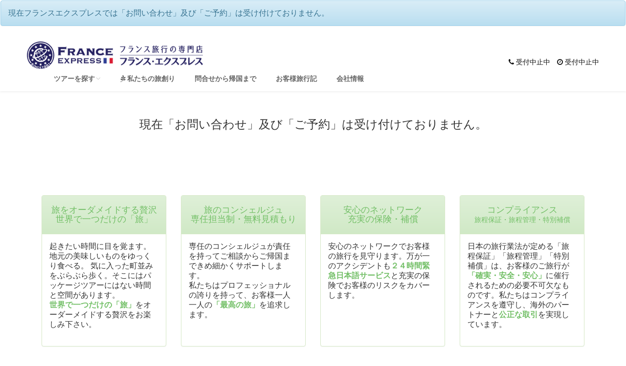

--- FILE ---
content_type: text/html; charset=UTF-8
request_url: https://www.france-ex.com/tour/ordermade.html
body_size: 10902
content:
<!DOCTYPE html>
<html>
<head>
<!-- Google Tag Manager -->
<script>(function(w,d,s,l,i){w[l]=w[l]||[];w[l].push({'gtm.start':
new Date().getTime(),event:'gtm.js'});var f=d.getElementsByTagName(s)[0],
j=d.createElement(s),dl=l!='dataLayer'?'&l='+l:'';j.async=true;j.src=
'https://www.googletagmanager.com/gtm.js?id='+i+dl;f.parentNode.insertBefore(j,f);
})(window,document,'script','dataLayer','GTM-M7RKMCK');</script>
<!-- End Google Tag Manager -->
    <meta http-equiv="Content-Type" content="text/html; charset=UTF-8">
    <meta name="viewport" content="width=device-width, initial-scale=1.0,minimum-scale=1.0,maximum-scale=2.0,user-scalable=yes">
    <title></title>
    <meta name="description" content="" />
    <meta name="keywords" content="" />
        <link rel="shortcut icon" type="image/x-icon" href="/img/favicon/france-ex.favicon.ico">
    <!-- Bootstrap -->
    <link href="/theme/orange/dist/css/bootstrap.css" rel="stylesheet" media="screen">
    <!-- Latest compiled and minified CSS -->
    <link rel="stylesheet" href="/css/bootstrap/3.3.5/bootstrap.min.css">
    <link rel="stylesheet" href="/css/bootstrap/3.3.5/bootstrap-theme.min.css">
    
    <link href="/css/responsive/site_default.css?202205" rel="stylesheet" media="screen">
    <!--<link href="/theme/orange/assets/css/france-ex.css" rel="stylesheet" media="screen">-->
    <link href="/theme/orange/updates/update1/css/style02.css?2017" rel="stylesheet" media="screen">
    <!-- Carousel -->
    <link href="/css/animate.css" rel="stylesheet">
    <link href="/theme/orange/examples/carousel/carousel.css" rel="stylesheet">
    <link rel="stylesheet" href="/css/font-awesome-4.6.3/css/font-awesome.min.css">
    <!-- HTML5 shim and Respond.js IE8 support of HTML5 elements and media queries -->
    <!--[if lt IE 9]>
    <script src="/theme/orange/assets/js/html5shiv.js"></script>
    <script src="/theme/orange/assets/js/respond.min.js"></script>
    <![endif]-->

    <!-- Fonts -->
    <link href='//fonts.googleapis.com/css?family=Lato:400,100,100italic,300,300italic,400italic,700,700italic,900,900italic' rel='stylesheet' type='text/css'>
    <link href='//fonts.googleapis.com/css?family=Open+Sans:700,400,300,300italic' rel='stylesheet' type='text/css'>
    <!-- Font-Awesome -->
    <link rel="stylesheet" type="text/css" href="/theme/orange/assets/css/font-awesome.css" media="screen" />
    <!--[if lt IE 7]><link rel="stylesheet" type="text/css" href="/theme/orange/assets/css/font-awesome-ie7.css" media="screen" /><![endif]-->

    <!-- REVOLUTION BANNER CSS SETTINGS -->
    <link rel="stylesheet" type="text/css" href="/theme/orange/css/fullscreen.css" media="screen" />
    <link rel="stylesheet" type="text/css" href="/theme/orange/rs-plugin/css/settings.css" media="screen" />

    <!-- Picker UI-->
    <link rel="stylesheet" href="/theme/orange/assets/css/jquery-ui.css" />
    <link href="/css/jquery-ui/flightshop/jquery-ui-1.8.5.custom.css?20131031" rel="stylesheet" media="screen">
    <link rel="stylesheet" href="/css/lightbox.css" />

    <!-- jQuery -->
    <script src="/theme/orange/assets/js/jquery.v2.0.3.js"></script>
    <script src="/theme/orange/assets/js/jquery-ui.js"></script>
    <!-- bin/jquery.slider.min.js -->
    <script type="text/javascript" src="/theme/orange/plugins/jslider/js/jshashtable-2.1_src.js"></script>
    <script type="text/javascript" src="/theme/orange/plugins/jslider/js/jquery.numberformatter-1.2.3.js"></script>
    <script type="text/javascript" src="/theme/orange/plugins/jslider/js/tmpl.js"></script>
    <script type="text/javascript" src="/theme/orange/plugins/jslider/js/jquery.dependClass-0.1.js"></script>
    <script type="text/javascript" src="/theme/orange/plugins/jslider/js/draggable-0.1.js"></script>
    <script type="text/javascript" src="/theme/orange/plugins/jslider/js/jquery.slider.js"></script>
    <!-- end -->
    <script type="text/javascript" src="/js/jquery.lazyload.js"></script>
    <script type="text/javascript" src="/js/jquery.MyThumbnail.js"></script>
    <script type="text/javascript" src="/js/lightbox.js"></script>
    <!-- Masonry -->
    <link href="/theme/orange/updates/update1/css/masonry.css" rel="stylesheet">
    <script src="/theme/orange/updates/update1/js/masonry.pkgd.js"></script>


    <style>
        .navbar-nav > li{margin-left:10px;}
    </style>
<!--  
            
        <script>
            (function(i,s,o,g,r,a,m){i['GoogleAnalyticsObject']=r;i[r]=i[r]||function(){
                    (i[r].q=i[r].q||[]).push(arguments)},i[r].l=1*new Date();a=s.createElement(o),
                m=s.getElementsByTagName(o)[0];a.async=1;a.src=g;m.parentNode.insertBefore(a,m)
            })(window,document,'script','//www.google-analytics.com/analytics.js','ga');

            ga('create', 'UA-900277-24', 'auto');
            ga('require', 'linkid', 'linkid.js');
            ga('send', 'pageview');

        </script>

        <script type="text/javascript">
        var google_tag_params = {
            travel_destid: 'france-ex',
            travel_originid: '518'
        };
    </script>
    <script type="text/javascript">
        /* <![CDATA[ */
        var google_conversion_id = 1069854663;
        var google_custom_params = window.google_tag_params;
        var google_remarketing_only = true;
        /* ]]> */
    </script>
    <div style="display:none;">
        <script type="text/javascript" src="//www.googleadservices.com/pagead/conversion.js">
        </script>

        <noscript>
            <div style="display:inline;">
                <img height="1" width="1" style="border-style:none;" alt="" src="//googleads.g.doubleclick.net/pagead/viewthroughconversion/1069854663/?value=0&amp;guid=ON&amp;script=0"/>
            </div>
        </noscript>
    </div>
-->    
</head>
<body id="top">
<!-- Google Tag Manager (noscript) -->
<noscript><iframe src="https://www.googletagmanager.com/ns.html?id=GTM-M7RKMCK"
height="0" width="0" style="display:none;visibility:hidden"></iframe></noscript>
<!-- End Google Tag Manager (noscript) -->
<!-- Top wrapper -->
<div class="navbar-wrapper2 navbar-fixed-top">
    <div class="">
        <div class="navbar mtnav">
                            <div class="alert alert-info" id="vacation_msg">
                    現在フランスエクスプレスでは「お問い合わせ」及び「ご予約」は受け付けておりません。                </div>
                            <div class="container offset-3">
                <!-- Navigation-->
                <div class="navbar-header">

                    <button data-target=".navbar-collapse" data-toggle="collapse" class="navbar-toggle" type="button" style="border: solid 1px #ddd">
                        <span class="icon-bar"> </span>
                        <span class="icon-bar"> </span>
                        <span class="icon-bar"> </span>
                        <span style="font-size:8px;color:#ff5b0f;"><b>MENU</b></span>
                    </button>
<style>
span.deco {
   border-radius: 20px;
   background-color: #FFF;
	 padding-left:12px;
	 padding-right:12px;
	 padding-bottom:6px;
	 padding-top:6px;
}

div.deco2{
	width:160px; height: 60px; margin-left:30px;
}

</style>
                    <a href="/" class="navbar-brand"><img src="/img/responsive/logo/france-ex.png"
                                                          alt="フランス旅行の専門店 フランスエクスプレス 欧州専門39年の実績と信頼" class="logo"/></a>
                </div>
                <div class="navbar-collapse collapse">
                    <div class="header-site-info header-site-info_2 pull-right hidden-xs">
                                                
                        <br><br>
                        <i class="fa fa-phone"></i> 受付中止中　<i class="fa fa-clock-o"></i> 受付中止中                    </div>

                    <ul class="nav nav3 navdark navbar-nav navbar-right">
                        <li class="visible-xs"><a href="tel:受付中止中"><i class="fa fa-phone"></i> 受付中止中</a></li>
                        <li class="visible-xs"><a href="tel:受付中止中"><i class="fa fa-clock-o"></i> 受付中止中</a></li>
                        <li class="visible-xs"><a href="/mytravel.html" class="mypage_login"><i class="fa fa-sign-in"></i> マイページ</a></li>
                                                <!--<li class="visible-xs"><a href="/tour/contact_form.html" class="orange"><i class="fa fa-question-circle orange"></i>お問い合わせ</a></li>-->
                        <li class="dropdown">
                            <a data-toggle="dropdown" class="dropdown-toggle" href="#">ツアーを探す<b class="lightcaret mt-2"></b></a>
                            <ul class="dropdown-menu posright-0">
                                <li>
                                    <div class="row dropwidth01">
                                        <ul class="droplist col-md-12">

                                            <li class="dropdown-header">
                                                <form method="post" action="/tour/search" class="form-inline">
                                                    <div class="input-group"><div class="input-group-addon"><i class="fa fa-search"></i></div>
                                                        <input type="text" name="keyword" class="form-control" placeholder="フリーワード検索">
                                                        <span class="input-group-btn"><input type="submit" name="search" value="検索" class="btn btn-primary" /></span>
                                                    </div>
                                                </form></li>
                                            <li><font size="+1"><a href="/tour/" class="orange"><i class="fa fa-flag orange"></i> すべてのツアーを見る</a></font></li>

                                            <li><a href="https://www.france-ex.com/tour/category/2010.html">フランスワインツアー・ワイナリー巡り</a></li><li><a href="https://www.france-ex.com/tour/category/940.html">フランスハネムーン（新婚旅行）＆ウェディング</a></li><li><a href="https://www.france-ex.com/tour/category/2091.html">フランス地方巡り　専用車チャーターツアー</a></li><li><a href="https://www.france-ex.com/tour/category/909.html">童話の世界のような美しい街並み　アルザス</a></li><li><a href="https://www.france-ex.com/tour/category/2116.html">ゆったり、優雅にフランス・リバークルーズ</a></li><li><a href="https://www.france-ex.com/tour/category/2012.html">ルレ・エ・シャトーに泊まる　フランス極上の癒し旅</a></li><li><a href="https://www.france-ex.com/tour/category/2009.html">フランスの最も美しい村を巡る旅</a></li><li><a href="https://www.france-ex.com/tour/category/2015.html">航空宇宙関連ツアー（エアバス工場見学・航空ショー）</a></li><li><a href="https://www.france-ex.com/tour/category/519.html">フランスde習い事</a></li><li><a href="https://www.france-ex.com/tour/category/923.html">コルシカ島 地中海に浮かぶフランスの秘境</a></li>                                                                                        <li><font size="+1"><a href="/tour/ordermade.html" class="orange"><i class="fa fa-star green"></i> 自分で創る旅 <small>(完全オーダーメイド旅)</small></a></font></li>
                                                                                    </ul>
                                    </div>
                                </li>
                            </ul>
                        </li>
                                                <li><a href="https://www.france-ex.com/tour/policy.html"><i class="fa fa-pagelines"></i> 私たちの旅創り</a></li>
                                                         <!--<li></li>-->
                                                                                                    <!--<li><a href="/tour/concierge.html">コンシェルジュ紹介</a></li>-->
                                                                        <!--<li><a href="/top/air.html">航空券予約</a></li>-->
                        <!--                        <li><a href="/tour/policy_hotel.html">ホテル基準</a></li>-->
<!--                        <li><a href="/blog.html">最新情報</a></li>-->
                        <li><a href="https://www.france-ex.com/tour/nagare.html">問合せから帰国まで</a></li>
                        <li><a href="/travelbook.html">お客様旅行記</a></li>
                                                <li><a href="/tour/company.html">会社情報</a></li>
                        


                    </ul>

                </div>
                <!-- /Navigation-->
            </div>

        </div>
    </div>
</div>
<!-- /Top wrapper -->
    <!--
<div class="container text-center"style="margin-top:160px">
    <a href="https://mylodge-naoshima.com/"><img src="https://cdn.omni-links.com/eurex/1a53429b-d089-4c51-bb6c-7aa3903f36db.png"style="max-width:100%;"></a>
</div>
    -->
<style>
    .list_carousel li{
        width:255px!important;
        height: 120px!important;
        padding-top:48px;
        padding-bottom:48px;

    }
    .caroufredsel_wrapper{
        height:140px!important;
    }
        .wrap2{
            display: block;
            text-align: center;
            font-family: "游ゴシック体", "Yu Gothic", YuGothic, sans-serif, "メイリオ", Meiryo, 'ヒラギノ角ゴ ProN W3', 'Hiragino Kaku Gothic ProN';
        }
        .top_panel{
            display: block;
            color: #3b3b3b;
            padding: 0;
            margin: 0 0 50px 0;
            clear: both;
        }
        .top_panel_1_under{
            clear: both;
            padding: 20px 0;
            display: flex;
            display: -webkit-flex; /* Safari */
            flex-direction: row;
            flex-wrap: nowrap;
            -webkit-flex-wrap: wrap;
            -ms-flex-wrap: wrap;
            justify-content: center;
            -webkit-justify-content:center;/*--- safari（PC）用 ---*/

        }
        .top_panel_1_under div{
            text-align: center;
            padding: 10px 20px;
            margin: 0;
            border-right: 1px dotted #999;
        }
        .top_panel_1_under div:nth-child(4){
            border: none;
        }
        .top_panel_1_under div p{
            padding: 0;
            margin: 0;
            font-size: 80%;
        }
        .top_panel_1_under div p:nth-child(1){
            font-size: 110%;
            font-weight: bold;
            color: #f7882f;

        }

        .top_panel_2_under{
            display: block;
            width: 640px;
            max-width:100%;
            margin: 10px auto;
        }
        .top_panel_2_under p{
            font-size: 85%;
        }
        .top_panel h2{
            font-family: 'Gill Sans', 'Gill Sans MT', Calibri, sans-serif;
            font-size: 52px;
            font-weight: bold;
            margin: 0;
        }

        .top_panel p{
            font-size: 1.2em;
            font-weight: bold;
        }

        .top_panel_circles_container{
            display: flex;
            display: -webkit-flex; /* Safari */
            flex-direction: row;
            flex-wrap: nowrap;
            -webkit-flex-wrap: wrap;
            -ms-flex-wrap: wrap;
            justify-content: center;
            -webkit-justify-content:center;/*--- safari（PC）用 ---*/
            margin-top:40px;
        }
        .top_panel_circle_container{
            display: block;
            width: 28%;
            position: relative;
        }
        .top_panel_circle_container_caption{
            font-size: 85%;
            padding: 10px 0 0 60px;
        }
        .top_panel_circle_container_1{
            z-index :0;
        }
        .top_panel_circle_container_2{
            z-index: 10;
        }
        .top_panel_circle_container_3{

            z-index : 0;
        }
        .top_panel_circle{
            border-radius: 50%;
            color: #fff;
            -moz-box-shadow:0px 0px 50px rgba(0,0,0,0.3);
            -webkit-box-shadow:0px 0px 50px rgba(0,0,0,0.3);
            box-shadow:0px 5px 50px rgba(0,0,0,0.3);
        }
        .top_panel_circle_title{
            font-weight: bold;
            font-size: 1.6em!important;
            padding: 0;
        }
        .top_panel_circle_1{
            background-color: #526D85;
            height: 360px;
            width: 360px;
        }
        .top_panel_circle_1 img{
            margin-top: 25px;
            margin-left: 20px;
            width: 95px;
            height: 95px;
        }
        .top_panel_circle_2{
            background-color: #D07B4C;
            margin-top:-20px;
            margin-left: -20px;
            height: 400px;
            width: 400px;
        }
        .top_panel_circle_2 img{
            margin-top: 25px;
            width: 180px;
        }
        .top_panel_circle_3{
            height: 360px;
            width: 360px;
            background-color: #8FB188;
        }
        .top_panel_circle_3 img{
            margin-top: 35px;
            width: 95px;
            height: 95px;
        }
        /* Top Panel Profile Photos */
        .top_panel_profile_photos_container{
            max-width:1024px;
            display: flex;
            display: -webkit-flex; /* Safari */
            flex-direction: row;
            flex-wrap: wrap;
            -webkit-flex-wrap: wrap;
            -ms-flex-wrap: wrap;
            -webkit-justify-content:center;/*--- safari（PC）用 ---*/
            justify-content: center;
            min-height: 150px;
            clear: both;
            margin: 0 auto;

        }
        .top_panel_profile_photos_container img{
            width: 170px;
            height: 130px;
            float: left;
            border: 3px solid #fff;
            box-sizing: border-box;
        }
        .iosbtn{
            background:orange;
            /*color:#fff;*/
        }
        /* BEGINS: Media Query */
        @media (max-width: 480px) {
            h1{
                font-size:14px;
            }
            .top_panel h2{
                font-size: 34px;
            }
            .top_panel_profile_photos_container {
                max-width:100%;
                margin: 0;
            }
            .top_panel_circle_1{
                height: auto;
                width: auto;        }
            .top_panel_circle_2{
                margin-top: inherit;
                margin-left: inherit;
                height: auto;
                width: auto;
            }
            .top_panel_circle_3{
                height: auto;
                width: auto;
            }
            .top_panel_circle_container{
                width:100%;
                clear: both;
            }
            .top_panel_circle_container img{
                max-width:100%;
            }
            .top_panel_circle_title{
                padding:12px;
            }
            .top_panel_circle{
                border-radius: 0%;
                clear: both;
                padding: 10px 0;
                -moz-box-shadow:none;
                -webkit-box-shadow:none;
                box-shadow:none;
            }
            .top_panel_1_under{
                display:none;
            }
            .top_panel_1_under div{
                width:100%;
                border-right:none;
                border-bottom:1px dotted #999;
            }
            .flex{
                display:flex;
            }
            .flex-box{
                flex:1;
            }
            .top_panel_profile_photos_container{
                display:flex;
                flex-wrap:wrap;
            }
            .top_panel_profile_photos_container img{
                width:16%;
                height:16%;
            }

        }
    </style>
        <p style="text-align: center; font-size: x-large; margin-top: 240px">現在「お問い合わせ」及び「ご予約」は受け付けておりません。</p>

<br>
<br>
<br>
<br>
<br><br>
<div class="container hidden-xs" id="footer_panel">
    <div class="col-sm-3">
        <div class="panel panel-success">
            <div class="panel-heading">
                <h4 class="green text-center">旅をオーダメイドする贅沢<br>
                    世界で一つだけの「旅」</h4>
            </div>
            <div class="panel-body">
                起きたい時間に目を覚ます。 地元の美味しいものをゆっくり食べる。 気に入った町並みをぶらぶら歩く。そこにはパッケージツアーにはない時間と空間があります。<br>
                <b class="green">世界で一つだけの「旅」</b>をオーダーメイドする贅沢をお楽しみ下さい。</div>
        </div>
    </div>
    <div class="col-sm-3">
        <div class="panel panel-success">
            <div class="panel-heading">
                <h4 class="green text-center">旅のコンシェルジュ<br>
                    専任担当制・無料見積もり</h4>
            </div>
            <div class="panel-body">専任のコンシェルジュが責任を持ってご相談からご帰国まできめ細かくサポートします。<br>私たちはプロフェッショナルの誇りを持って、お客様一人一人の<b class="green">「最高の旅」</b>を追求します。</div>
        </div>
    </div>
    <div class="col-sm-3">
        <div class="panel panel-success">
            <div class="panel-heading">
                <h4 class="green text-center">安心のネットワーク<br>
                    充実の保険・補償</h4>
            </div>
            <div class="panel-body">安心のネットワークでお客様の旅行を見守ります。万が一のアクシデントも<b class="green">２４時間緊急日本語サービス</b>と充実の保険でお客様のリスクをカバーします。<!--傷害・損害賠償だけでなく、疾病治療、救援者費用もカバー、航空機の遅れによる追加費用も保険対象です。--></div>
        </div>
    </div>
    <div class="col-sm-3">
        <div class="panel panel-success">
            <div class="panel-heading">
                <h4 class="green text-center">コンプライアンス<br>
                    <small class="green">旅程保証・旅程管理・特別補償</small></h4>
            </div>
            <div class="panel-body">日本の旅行業法が定める「旅程保証」「旅程管理」「特別補償」は、お客様のご旅行が<b class="green">「確実・安全・安心」</b>に催行されるための必要不可欠なものです。私たちはコンプライアンスを遵守し、海外のパートナーと<b class="green">公正な取引</b>を実現しています。</div>
        </div>
    </div>
</div>
<div class="">
                <div class="lnews text-center"><span>Euro Exppress<br><div class="small">もう一つのヨーロッパへ、プレミアムな旅をデザインします</div></span></div>
            <center>
                <a href="https://www.euro-ex.com" target="_blank">
                    <img src="/img/euro-ex/euro_bn_pc.jpg" alt="ヨーロッパを深く旅をする　ユーロエクスプレス"
                                                       style="margin:32px 0;max-width:100%;" class="hidden-xs">
                    <img src="/img/euro-ex/euro_bn_sp.jpg" alt="ヨーロッパを深く旅をする　ユーロエクスプレス"
                                                       style="margin:32px 0;max-width:100%;" class="visible-xs">
                </a>
            </center>
            

    <!-- FOOTER -->
    <div class="container none">
        <footer>
            <p class="pull-right"><a href="#">Back to top</a></p>

            <p>&copy; 1981-2026 Company, Inc. &middot; <a href="/info/privacy.html">プライバシーポリシー</a> &middot; <a href="/info/yakkan.html">旅行約款・条件書</a></p>
        </footer>
    </div>

    <div class="footerbg">
        

<div class="container">
    <img src="/img/responsive/sp_footer.png" class="visible-xs" width="100%">
    <div class="col-md-4 col-md-push-8">
            </div>

    <!-- End of column 1-->

    <div class="col-md-3 col-xs-12 col-md-pull-1">
        <span class="ftitle">ご利用ガイド</span>
        <br/><br/>
        <ul class="footerlist">
            <li style="
        list-style: none;
        padding: 6px;
        margin-left: -20px;
        background: #ff5b0f;
        display: inline-block;"><a href="/tour/company.html" style="color:#fff; padding-left:12px; padding-right:12px;">会社情報</a></li>
            <li><a href="/blog">最新情報</a></li>
                        <li><a href="/tour/policy_hotel.html">ホテルの選定基準</a></li>
            <li><a href="/tour/access.html">ご来店での旅行相談</a></li>
                        <li><a href="/tour/qandalist.html">よくある質問</a></li>
            <li><a href="/info/yakkan.html">旅行約款・条件書</a></li>
            <li><a href="/info/privacy.html">プライバシーポリシー</a></li>
            <!--                    <li><a href="https://www.eurex.co.jp/contents/sites.html" target="_blank">運営サイト一覧</a></li>-->
            <!--2025-03-17hase<li><a href="/tour/contact_form.html">お問い合わせ</a></li>-->

        </ul>

    </div>
    <!-- End of column 2-->
    <div class="col-md-2 col-xs-6 col-md-pull-1">
        <span class="ftitle">Let's socialize</span><br/><br/>
        <a href="https://www.facebook.com/france.express" class="social1b"><img src="/theme/orange/images/icon-facebook.png" alt=""/></a>        <a href="https://twitter.com/franceexpress" class="social2b"><img src="/theme/orange/images/icon-twitter.png" alt=""/></a>        <a href="https://plus.google.com/+France-ex/" class="social3b"><img src="/theme/orange/images/icon-gplus.png" alt=""/></a>        
        <br><hr>
        <!--<img src="/img/flightshop/header_card2.png"><br>
        <img width="138" height="53" src="/img/footer_img_right.gif" alt="iata/jata">-->
    </div>
    <div class="col-md-3  col-xs-12 col-md-pull-9">
        <div class="scont">

　<span class="pnr">受付中止中</span><br/>
            株式会社ユーレックス<br />
〒107-0052<br />
東京都港区赤坂3-16-11<br />
東海赤坂ビル6階	<br>

            <a href="https://www.eurex.co.jp" target="_blank"><img src="/img/russia-ex/footer_img_left.gif" alt=""/></a><br/>
            &copy; 1981-2026<br/>
            All Rights Reserved.
            <br/>
        </div>
    </div>
</div>
    </div>
</div>
<div id="ctr_panel"></div>

</div>
<!-- END OF WRAP -->


<!-- Javascript -->

<!-- This page JS -->
<script src="/theme/orange/updates/update1/js/js-new-homepage.js"></script>
<!--<script src="/theme/orange/assets/js/js-index3.js"></script>-->


<!-- Custom functions -->
<script src="/theme/orange/assets/js/functions.js"></script>

<!-- Picker UI-->
<script src="/theme/orange/assets/js/jquery-ui.js"></script>

<!-- Easing -->
<script src="/theme/orange/assets/js/jquery.easing.js"></script>

<!-- jQuery KenBurn Slider  -->
<script type="text/javascript" src="/theme/orange/rs-plugin/js/jquery.themepunch.revolution.min.js"></script>

<!-- Nicescroll  -->
<script src="/theme/orange/assets/js/jquery.nicescroll.min.js"></script>
<script src="/js/jquery.cookie.min.js"></script>

<!--<script src="/js/panel/ctr_panel.js?20160120-3"></script>-->

<!-- CarouFredSel -->
<script src="/theme/orange/assets/js/jquery.carouFredSel-6.2.1-packed.js"></script>
<script src="/theme/orange/assets/js/helper-plugins/jquery.touchSwipe.min.js"></script>
<script type="text/javascript" src="/theme/orange/assets/js/helper-plugins/jquery.mousewheel.min.js"></script>
<script type="text/javascript" src="/theme/orange/assets/js/helper-plugins/jquery.transit.min.js"></script>
<script type="text/javascript" src="/theme/orange/assets/js/helper-plugins/jquery.ba-throttle-debounce.min.js"></script>

<!-- Custom Select -->
<script type='text/javascript' src="/theme/orange/assets/js/jquery.customSelect.js"></script>

<!-- Include all compiled plugins (below), or include individual files as needed -->
<script src="/js/jquery.vgrid.min.js"></script>
<script src="/js/wow.js"></script>
<script>
    wow = new WOW(
        {
            mobile:false,
            animateClass: 'animated',
        }
    );
    wow.init();
    document.getElementById('moar').onclick = function() {
        var section = document.createElement('section');
        section.className = 'section--purple wow fadeInDown';
        this.parentNode.insertBefore(section, this);
    };
</script>
<script src="https://maxcdn.bootstrapcdn.com/bootstrap/3.3.5/js/bootstrap.min.js"></script>
<script src="/js/jquery-ui-1.10.4/ui/i18n/jquery.ui.datepicker-ja.js"></script>
<script src="/js/imagesloaded.pkgd.min.js"></script>
<script>
    $('.fullscreenbanner').revolution(
        {
            delay: 6000,
            startwidth: 1170,
            startheight: 600,

            onHoverStop: "on",						// Stop Banner Timet at Hover on Slide on/off

            thumbWidth: 100,							// Thumb With and Height and Amount (only if navigation Tyope set to thumb !)
            thumbHeight: 50,
            thumbAmount: 3,

            hideThumbs: 0,
            navigationType: "bullet",				// bullet, thumb, none
            navigationArrows: "solo",				// nexttobullets, solo (old name verticalcentered), none

            navigationStyle: false,				// round,square,navbar,round-old,square-old,navbar-old, or any from the list in the docu (choose between 50+ different item), custom


            navigationHAlign: "left",				// Vertical Align top,center,bottom
            navigationVAlign: "bottom",					// Horizontal Align left,center,right
            navigationHOffset: 30,
            navigationVOffset: 30,

            soloArrowLeftHalign: "left",
            soloArrowLeftValign: "center",
            soloArrowLeftHOffset: 20,
            soloArrowLeftVOffset: 0,

            soloArrowRightHalign: "right",
            soloArrowRightValign: "center",
            soloArrowRightHOffset: 20,
            soloArrowRightVOffset: 0,

            touchenabled: "off",						// Enable Swipe Function : on/off


            stopAtSlide: -1,							// Stop Timer if Slide "x" has been Reached. If stopAfterLoops set to 0, then it stops already in the first Loop at slide X which defined. -1 means do not stop at any slide. stopAfterLoops has no sinn in this case.
            stopAfterLoops: -1,						// Stop Timer if All slides has been played "x" times. IT will stop at THe slide which is defined via stopAtSlide:x, if set to -1 slide never stop automatic

            hideCaptionAtLimit: 0,					// It Defines if a caption should be shown under a Screen Resolution ( Basod on The Width of Browser)
            hideAllCaptionAtLilmit: 0,				// Hide all The Captions if Width of Browser is less then this value
            hideSliderAtLimit: 0,					// Hide the whole slider, and stop also functions if Width of Browser is less than this value


            fullWidth: "on",							// Same time only Enable FullScreen of FullWidth !!
            fullScreen: "off",						// Same time only Enable FullScreen of FullWidth !!


            shadow: 0								//0 = no Shadow, 1,2,3 = 3 Different Art of Shadows -  (No Shadow in Fullwidth Version !)

        });
    $("#dajy").show();

    $('.fullscreenbanner_sp').revolution(
        {
            delay: 6000,
//            startwidth: 320,
//            startheight: 480,

            onHoverStop: "on",						// Stop Banner Timet at Hover on Slide on/off

            thumbWidth: 100,							// Thumb With and Height and Amount (only if navigation Tyope set to thumb !)
            thumbHeight: 50,
            thumbAmount: 3,

            hideThumbs: 0,
            navigationType: "bullet",				// bullet, thumb, none
            navigationArrows: "solo",				// nexttobullets, solo (old name verticalcentered), none

            navigationStyle: false,				// round,square,navbar,round-old,square-old,navbar-old, or any from the list in the docu (choose between 50+ different item), custom

            navigationHAlign: "left",				// Vertical Align top,center,bottom
            navigationVAlign: "bottom",					// Horizontal Align left,center,right
            navigationHOffset: 30,
            navigationVOffset: 30,

            soloArrowLeftHalign: "left",
            soloArrowLeftValign: "center",
            soloArrowLeftHOffset: 20,
            soloArrowLeftVOffset: 0,

            soloArrowRightHalign: "right",
            soloArrowRightValign: "center",
            soloArrowRightHOffset: 20,
            soloArrowRightVOffset: 0,

            touchenabled: "off",						// Enable Swipe Function : on/off


            stopAtSlide: -1,							// Stop Timer if Slide "x" has been Reached. If stopAfterLoops set to 0, then it stops already in the first Loop at slide X which defined. -1 means do not stop at any slide. stopAfterLoops has no sinn in this case.
            stopAfterLoops: -1,						// Stop Timer if All slides has been played "x" times. IT will stop at THe slide which is defined via stopAtSlide:x, if set to -1 slide never stop automatic

            hideCaptionAtLimit: 0,					// It Defines if a caption should be shown under a Screen Resolution ( Basod on The Width of Browser)
            hideAllCaptionAtLilmit: 0,				// Hide all The Captions if Width of Browser is less then this value
            hideSliderAtLimit: 0,					// Hide the whole slider, and stop also functions if Width of Browser is less than this value

            fullWidth: "on",							// Same time only Enable FullScreen of FullWidth !!
            fullScreen: "off",						// Same time only Enable FullScreen of FullWidth !!

            shadow: 0								//0 = no Shadow, 1,2,3 = 3 Different Art of Shadows -  (No Shadow in Fullwidth Version !)

        });

        $("#dajy_sp").show();

//    $("img").not(".not_lazy").lazyload({
//        threshold : 200,
//        effect : "fadeIn"
//    });

    $(function () {
        var startPos = 0,winScrollTop = 0;
        $(window).on('scroll',function(){
            winScrollTop = $(this).scrollTop();
            if (winScrollTop >= startPos) {
                $('#vacation_msg').addClass('hide');
            } else {
                $('#vacation_msg').removeClass('hide');
            }
            startPos = winScrollTop;
        });
        /*
        $("img").not(".not_lazy").lazyload({
            failure_limit: 9,
            threshold : 200,
            effect : "fadeIn"
        });
        */

        $('.track_event').on('click', function() {
            var area=$(this).attr("data-area");
            ga('send', 'event', 'button', 'click', area);
        });

        $('#masonry1').masonry({
            itemSelector: '.item',
            columnWidth: 2
        });
        $('#masonry2').masonry({
            itemSelector: '.item',
            columnWidth: 2
        });
        $('#masonry3').masonry({
            itemSelector: '.item',
            columnWidth: 2
        });
//        $("#vgrid").masonry({
//            itemSelector: '.col-md-4',
//            isAnimated: true,
//            isFitWidth: true
//        })
        $(".datepick").datepicker(
            {changeMonth: true,
                changeYear: true,
                yearRange:"+0:+2",
                minDate: "+3"}
        );
        var $container = $('#vgrid');

// initialize Masonry after all images have loaded
        $container.imagesLoaded( function() {
            $container.masonry({
                itemSelector: '.col-md-4',
            });
        });

    });


    $(function () {
        $('[data-toggle="tooltip"]').tooltip()
    })
    //    $(function() {
    //        if(navigator.userAgent.indexOf('iPhone') > 0 || navigator.userAgent.indexOf('iPod') > 0 || (navigator.userAgent.indexOf('Android') > 0 && navigator.userAgent.indexOf('Mobile') > 0)) {
    //            $("img").lazyload();
    //        }
    //    });
    $("#sp_responsive_position").click(function(){
        target_top = $('#toppage').offset().top - 80;
//        target_top = $(window).height() + 360;
        $('html, body').animate({scrollTop:target_top}, 1500);
    });

    $("#responsive_position").click(function(){
        target_top = $('#toppage').offset().top - 180;
        $('html, body').animate({scrollTop:target_top}, 1500);
    })
</script>
<script src="/js/tour/item.js?20150914"></script><script src="/js/tour/top.js"></script><input type="hidden" name="currency_input" value="JPY" id="currency_change_input" />

<script  type="text/javascript">
    !function ($) {
        $(function(){
            currency_change();
            currency_change2();
            $("#currency_change").change(function(){
                var currency= $(this).val();
                $("#currency_change_input").val(currency).change();
                $.post("/tour/currency_change",{currency:currency},function(data){});
            });

            $("#currency_change_input").change(function(){
                currency_change();
            });
        });

        var rate = {
            EUR: 1.0000
            ,
        USD: 1.0612        ,
        JPY: 130.70        ,
        BGN: 1.9558        ,
        CZK: 27.024        ,
        DKK: 7.4592        ,
        GBP: 0.70590        ,
        HUF: 311.23        ,
        PLN: 4.2728        ,
        RON: 4.4573        ,
        SEK: 9.2132        ,
        CHF: 1.0880        ,
        NOK: 9.1405        ,
        HRK: 7.6410        ,
        RUB: 71.0589        ,
        TRY: 3.0605        ,
        AUD: 1.4489        ,
        BRL: 4.0884        ,
        CAD: 1.4204        ,
        CNY: 6.7903        ,
        HKD: 8.2247        ,
        IDR: 14646.10        ,
        ILS: 4.1137        ,
        INR: 70.6171        ,
        KRW: 1234.96        ,
        MXN: 17.5353        ,
        MYR: 4.4905        ,
        NZD: 1.5945        ,
        PHP: 50.034        ,
        SGD: 1.4960        ,
        THB: 38.004        ,
        ZAR: 15.2134            };

    function currency_change(){

        var to = 'JPY';
        if(to=="JPY") {var symbol="￥";var symbol2="";}
        else if(to=="USD") {var symbol="$";symbol2="";}
        else if(to=="EUR") {var symbol="";symbol2="€";}
        else if(to=="RUB"){var symbol="RUB";symbol2="";}
        $(".cu-price").each(function(){
            var $this =$(this);
            var value= $this.attr("key");
            var option=$this.attr("alt");
            var from = value.slice(-3);
            var price1 = value.slice(0,-3);
//		alert(price1);
//		alert(rate[to]);
            if(rate[to] == rate[from]){
                if(to=="EUR"){
                    var price2 = number_format2(Math.round(price1*100)/ 100);

                }else{
                    var price2 = number_format(Math.round(price1*100)/ 100);
                }
            }else{
                if(to=="EUR"){
                    var price2 = number_format2(Math.round(price1*rate[to]*1.1/rate[from]));

                }else{
                    var price2 = number_format(Math.round(price1*rate[to]*1.1/rate[from]));
                }
            }
//		var price2 = number_format(Math.round(price1*rate[to]/rate[from]));
//		$.post("/tour/currency",{to:to,price2:price2,symbol:symbol},function(price2){
//		var price3 = symbol + price2 + "<small>("+ to +")</small>";
            var price3 = symbol + price2 + symbol2;
            if(price2==0 && option==1){var price3="お問い合わせ"}
            if(price2==0 && option==2){var price3="<center>--</center>"}
            $this.html(price3);
//		});
        });

        $(".input_price").each(function(){
            var key=$(this).html();
            var currency_symbol = key.slice(0,1);
            var input_price = key.slice(1,15);
            input_price= input_price.replace(",","");
            input_price= input_price.replace(",","");
            $("span#currency_symbol").html(currency_symbol);
            $(this).siblings("#input_price").val(input_price);
        });

    }

    function currency_change2(){
        var to = 'JPY';
        if(to=="JPY") {var symbol="￥"; symbol2="";}
        else if(to=="USD") {var symbol="$"; symbol2="";}
        else if(to=="EUR") {var symbol="";symbol2="€";}
        else if(to=="RUB"){var symbol="RUB";symbol2="";}
        $(".cu-price2").each(function(){
            var $this =$(this);
            var value= $this.attr("key");
            var option=$this.attr("alt");
            var from = value.slice(-3);
            var price1 = value.slice(0,-3);
//		alert(price1);
//		alert(rate[to]);
            if(rate[to] == rate[from]){
                if(to=="EUR"){
                    var price2 = number_format2(Math.round(price1*100)/ 100);

                }else{
                    var price2 = number_format(Math.round(price1*100)/ 100);
                }
            }else{
                if(to=="EUR"){
                                        if(rate[from] < 190){
                        var price2 = number_format2(Math.floor(price1*rate[to]/rate[from]));
                    }else{
                        var price2 = number_format2(Math.floor(price1*rate[to]/119));
                    }

                }else{
                    var price2 = number_format(Math.round(price1*rate[to]/rate[from]*100)/100);
                }
            }
//		var price2 = number_format(Math.round(price1*rate[to]/rate[from]));
//		$.post("/tour/currency",{to:to,price2:price2,symbol:symbol},function(price2){
//		var price3 = symbol + price2 + "<small>("+ to +")</small>";
            var price3 = symbol + price2 + symbol2;
            if(price2==0 && option==1){var price3="お問い合わせ"}
            if(price2==0 && option==2){var price3="<center>--</center>"}
            $this.html(price3);
//		});
        });

        $(".input_price").each(function(){
            var key=$(this).html();
            var currency_symbol = key.slice(0,1);
            var input_price = key.slice(1,15);
            input_price= input_price.replace(",","");
            input_price= input_price.replace(",","");
            $("span#currency_symbol").html(currency_symbol);
            $(this).siblings("#input_price").val(input_price);
        });
    }

    function number_format(num) {
        return num.toString().replace(/([0-9]+?)(?=(?:[0-9]{3})+$)/g , '$1,')
    }


    function number_format2(number)
    {
        var numberStr = parseFloat(number).toFixed(2).toString();
        var numFormatDec = numberStr.slice(-2); /*decimal 00*/
        numberStr = numberStr.substring(0, numberStr.length-3); /*cut last 3 strings*/
        var numFormat = new Array;
        while (numberStr.length > 3) {
            numFormat.unshift(numberStr.slice(-3));
            numberStr = numberStr.substring(0, numberStr.length-3);
        }
        numFormat.unshift(numberStr);

        if(numFormatDec=="00"){
            return numFormat.join('.'); /*format 000.000.000,00 */
        }else{
            return numFormat.join('.')+','+numFormatDec; /*format 000.000.000,00 */
        }
    }

    }(window.jQuery)




</script>

--- FILE ---
content_type: text/css
request_url: https://www.france-ex.com/theme/orange/updates/update1/css/masonry.css
body_size: 1084
content:
* {
  -webkit-box-sizing: border-box;
     -moz-box-sizing: border-box;
          box-sizing: border-box;
}

.masonry {
  background: #EEE;
  max-width: 1170px;
  margin:0 auto;
  padding:0px;
  
}

/* clearfix */
.masonry:after {
  content: '';
  display: block;
  clear: both;
}


.item {
  width:  100%;
  height: 240px;
  float: left;
  /*background: #D26;*/
  background: transparent;
  border: 0px solid #efefef;
  border-radius: 0px;
  overflow:hidden;

line-height:20px;
font-size:15px;
color:#666;
}

.item.wt2 { width: 100% }
.item.wt3 { width: 100% }
.item.wt4 { width: 100% }

.item.ht2 { height: 480px; }
.item.ht3 { height: 720px; }
.item.ht4 { height: 960px; }
.item.ht5 { height: 1200px; }


@media (min-width: 700px) {

	.item {
	  width:  25%;
	  height: auto;
	}

	.item.wt2 { width: 50% }
	.item.wt3 { width: 75% }
	.item.wt4 { width: 100% }
	
	.item.ht2 { height: auto; }
	.item.ht3 { height: auto; }
	.item.ht4 { height: auto; }
	.item.ht5 { height: auto; }
}





/* CUSTOM CSS */

.newstitle{
	font-family:Lato;
	font-size:22px;
	font-weight:400;
	line-height:22px;
	color:#333;
}
.newstitle a{
	font-family:Lato;
	font-size:22px;
	font-weight:400;
	line-height:22px;
	color:#333;
	-webkit-transition:.2s;-moz-transition:.2s;transition:.2s
}
.newstitle a:hover{
	font-family:Lato;
	font-size:22px;
	font-weight:400;
	line-height:22px;
	color:#0099CC;
	text-decoration:none;
}
/*@media (min-width: 480px) {
	.newstitle{
		font-family:Lato;
		font-size:22px;
		font-weight:400;
		line-height:22px;
		color:#333;
	}
}*/


.navbar-toggle .icon-bar{
background:#ccc;
}


.navbar-collapse, .in  {	background:white;	}
.navbar-collapse ul.nav2 li a{color:#666;}
@media (min-width: 992px) {
.navbar-collapse, .in {	background:transparent;	}
.navbar-collapse ul.nav2 li a{color:#fff;}
.navbar-collapse ul.dropdown-menu li a{color:#666;}
}



.pr30{
padding-right:30px;
}
.msbox{
background:white;
margin:15px 15px 15px 15px;
height:210px;
overflow:hidden;
}
.msbox:hover {
box-shadow: 0 0 10px rgba(0, 0, 0, 0.1);
cursor:pointer;
}
.msbox2{
background:white;
margin:15px 15px 15px 15px;
height:450px;
overflow:hidden;
-webkit-transition:.2s;-moz-transition:.2s;transition:.2s
}
.msbox2:hover {
box-shadow: 0 0 10px rgba(0, 0, 0, 0.1);
cursor:pointer;
}


img.fwimg{width:100%; -webkit-transition:.2s;-moz-transition:.2s;transition:.2s}
img.fhimg{height:210px; -webkit-transition:.2s;-moz-transition:.2s;transition:.2s}
img.fhimg2{height:450px;  -webkit-transition:.2s;-moz-transition:.2s;transition:.2s}

img.fwimg:hover{opacity:0.8;}
img.fhimg:hover{opacity:0.8;}
img.fhimg2:hover{opacity:0.8;}






--- FILE ---
content_type: text/plain
request_url: https://www.google-analytics.com/j/collect?v=1&_v=j102&a=1556000811&t=pageview&_s=1&dl=https%3A%2F%2Fwww.france-ex.com%2Ftour%2Fordermade.html&ul=en-us%40posix&sr=1280x720&vp=1280x720&_u=aGBAgAAjAAAAAC~&jid=1402066089&gjid=519147964&cid=2118850214.1768674581&tid=UA-900277-24&_gid=923099660.1768674581&_slc=1&gtm=45He61e1h1n81M7RKMCKv77724665za200zd77724665&gcd=13l3l3l3l1l1&dma=0&tag_exp=102015665~103116026~103200004~104527907~104528500~104684208~104684211~105391252~115495938~115616985~115938465~115938468~115985660~116988316~117041587&z=1202648823
body_size: -450
content:
2,cG-2X6J5674JQ

--- FILE ---
content_type: text/javascript
request_url: https://www.france-ex.com/js/tour/item.js?20150914
body_size: 2112
content:
/**
 * Created by takuji oda on 15/08/04.
 */
var kidsnum=0;
var ssl=$("#ssl").val();
$("#kids-exist").hide();
function kids_num() {
    $(".kids").each(function () {
        kidsnum += parseInt($(this).val());
    });
}

$("#hotel_change").on("change",function(){
    var hotel_type=$(this).val();
    $("#hotel_info").html(hotel_json[hotel_type]);
})


$(".kids").on("change",function(){
    kidsnum=0;
    kids_num();
    if(kidsnum>0){
        $("#kids-exist").show();
    }else{
        $("#kids-exist").hide();
    }
});
$("#dep").on("change",function(){
    $this=$(this);
    if($this.val()=="OVER"){
        $(".ticket_type").hide();
    }else{
        $(".ticket_type").show();
    }
});
$("#loginform_btn_next").click(
    function(){
        if(form_validation()) {
            $("#form_send").submit();
        }
    }
);
$("#loginform_btn_login").click(function(){
    $.post(ssl+"/ajax/login",$(".login").serialize(),function(result){
        if(result=="true"){
            if(form_validation()) {
                $("#form_send").submit();
            }
        }else{
            alert("ログイン情報が間違っています。再度ご確認いただくか、パスワードの再設定をおこなってください。");
        }
    })
    return false;
});
$(".step-hide").hide();
$(function(){
    var nums=$("#ninzu").val();
    if(nums > 0){
        $(".step-hide").show();
    }else{
        $(".step-hide").hide();
    }
    $(".ninzu").hide();
    for(i=1;i<=nums;++i){
        $("#ninzu"+i).show();
    }
    $(".ninzu:hidden input").val("");
})
$("#ninzu").on("change",function(){
    var nums=$(this).val();
    if(nums > 0){
        $(".step-hide").show();
    }else{
        $(".step-hide").hide();
    }
    $(".ninzu").hide();
    for(i=1;i<=nums;++i){
        $("#ninzu"+i).show();
    }
    $(".ninzu:hidden input").val("");
});
$("#confirm").click(function(){
    if(form_validation()) {
        $("#form_send").submit();
    }
})
$("#creat_user").click(function(){
    if($("#name1").val()==""){$("#name1").focus();alert("姓は必須です");return false;}
    if($("#name2").val()==""){$("#name2").focus();alert("名は必須です");return false;}
    if($("#email1").val()==""){$("#email1").focus();alert("メールアドレスは必須です");return false;}
    if($("#pass1").val()==""){$("#pass1").focus();alert("パスワードは必須です");return false;}
    $.post(ssl+"/ajax/create",$(".create_user").serialize(),function(result){
        if(result=="true"){
            if(form_validation()) {
                $("#form_send").submit();
            }
        }else{
            alert("ご登録のメールアドレスは既に登録ずみの可能性がございます。ログインからお進みみいただくか、パスワードの再発行をしてください。");
            $("#login_email").val($("#email1").val()).focus();
            //
        }
    })
    return false;
});
if($("#tour_cal")){
    var tour_id=$("#tour_id").attr("data-attr");
    $.post("/tour/cal/"+tour_id,function(data){
        $("#tour_cal").html(data);
    });

}
function itemdetail_disp1(data) {$("#tour_cal").html(data);tourcalcolor();
    $(".tour_calendar_blur input:first").attr('checked','checked');
}
function tourcalcolor(){//added on AUG/31/2009  カレンダーセルに着色
    var priceCell = $('div#tour_cal table.calendar_tour td:has(input)');


    $(priceCell).addClass("tour_calendar_blur").hover(
        function(){
            $(this).removeClass("tour_calendar_blur").addClass("tour_calendar_hover");
        },
        function(){
            $(this).removeClass("tour_calendar_hover");
            $(this).addClass("tour_calendar_blur");
        }
    ).click(
        function(){

            $(this).removeClass("tour_calendar_hover").children("input:radio").attr({checked:"true"}).parent().addClass("tour_calendar_checked");
            $("table.calendar_tour td.tour_calendar_checked").each(
                function(){
                    if(!($(this).children("input").is(":checked"))){
                        $(this).removeClass("tour_calendar_checked").addClass("tour_calendar_blur");
                    }
                });
        });
}

var straz = 'abcdefghijklmnopqrstuvwxyz'
var strAZ = 'ABCDEFGHIJKLMNOPQRSTUVWXYZ'
function chktext_azToAZ(oj) {

    var newStr = ''

    for (i=0;i<oj.value.length;i++){
        if (straz.indexOf(oj.value.charAt(i)) != -1)
            newStr += strAZ.charAt(straz.indexOf(oj.value.charAt(i)))
        else
            newStr += oj.value.charAt(i)
    }
    oj.value = newStr
}
$(".hankaku").on("keydown",function(){
    var flag = 0;
    if ( $(this).val(). match ( /[^0-9a-zA-Z_¥/]+/ ) ){
        flag = 1;
        $(this).addClass("red");
    }else{
        $(this).removeClass("red");
    }
});
$("#forget_password").click(function(){
    var email=$("#login_email").val();
    if(email==""){$("#login_email").addClass("important").focus();alert("メールアドレスを入力してから再度クリックしてください。");return false;}else{
        $.post(ssl+"/mytravel/password_renew",{email:email},function(html){
            $("#forget_status").html(html);
        });
        return false;
    }

});
$(".forget_password").click(function(){
    $("#forgetmail").val($("#login_email").val());
});

function form_validation(){
    var flag=0;
    $("#form_send .required:visible").each(function(){
        if($(this).val()==""){
            $(this).focus().addClass("important");
            flag=1;
        }
    });
    if(flag==0) {
        return true;
    }else{
        alert("必須項目を入力してください");
        return false;
    }

}
$(".required").each(function(){
    if($(this).val()!=""){
        $(this).addClass("required_ok");
    }else{
        $(this).removeClass("required_ok");
    }
})
$(".required").on("keydown change",function(){
    if($(this).val()!=""){
        $(this).addClass("required_ok");
    }else{
        $(this).removeClass("required_ok");
    }
})